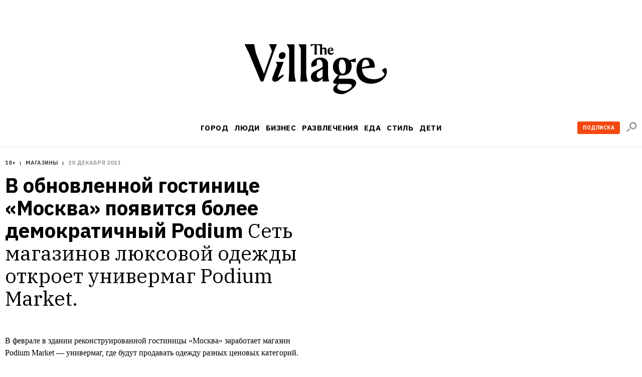

--- FILE ---
content_type: text/css
request_url: https://www.the-village.ru/style-packs/style-pack-2.css
body_size: 1663
content:
.article-text *,
.article-text *:before,
.article-text *:after {
  box-sizing: content-box;
}

.article-text a { color: #000; }
.article-text .missing-images {
  background: #C0C0C0; -webkit-border-radius: 3px; border-radius: 3px;
  margin-bottom: 20px; padding: 16px 0 17px; font: bold 14px/17px "Proxima Nova", sans-serif; color: #FFF; text-align: center; -webkit-font-smoothing: antialiased;
}
.article-text .missing_image {
  width: 100px; height: 100px;
  background: rgba(0,0,0,.08);
}
.article-text { max-width: 620px; }
.wide .article-text { max-width: inherit; }

@font-face {
  font-family: 'FuturaPTWebCondMedium';
  src: url('/style-packs/fonts/FTN57__W.woff') format('woff');
  font-weight: normal;
  font-style: normal;
}

@font-face {
  font-family: 'FuturaNewBoldRegular';
  src: url('/style-packs/fonts/futura_new_bold_regular-webfont.woff') format('woff');
  font-weight: normal;
  font-style: normal;
}

.article-text {
  font-size: 10px;
  }
.article-text a {
  padding: 0.45em 0;
  text-decoration: underline;
  }
.article-text a:hover {
  color: #399c72;
  }

.article-text h3 {
  font:bold 1.6em/1.25 "Arial",sans-serif;
  }

.article-text sup {
  font-size:12px;
  line-height:14px;
  }
.article-text p {
  font:normal 1.6em/1.5 "Georgia", serif;
  }
.article-text h2 {
  font: 2.9em/1.03 "FuturaPTWebCondMedium", serif;
  }
.article-text h3 {
  font: 2.3em/1.08 "FuturaPTWebCondMedium", serif;
  }
.article-text h4 {
  font: 2em/1.25 "FuturaPTWebCondMedium", serif;
  }
.article-text h6 {
  font:normal 1.2em/1.5 "Georgia", serif;
  }
.article-text .left {
  text-align: left;
  }
.article-text .center {
  text-align: center;
  }
.article-text .right {
  text-align: right;
  }
.article-text hr {
  width: 100%; height: 1px;
  margin: 0; padding: 0;
  color: #4b4b4b;
  background-color: #4b4b4b; border: 0;
  }
.article-text hr.gray {
  color: #ddd;
  background-color: #ddd;
  }
.article-text ul,
.article-text ol { margin-top: 0.4em; padding-left: 2.4em; font-size: 13px; margin-bottom: 1.7em; }
.article-text ul li,
.article-text ol li { line-height: 15px; margin-bottom: 0.5em; }
.article-text ol li { list-style-type: decimal; }

.article-text ul>li { text-indent:-1.3em; }
.article-text ul>li:before { content:'\2014\a0'; }

.article-text .img-with-caption {
  display: block;
  line-height:16px;
  }
.article-text .img-with-caption .img-caption {
  font-family: arial, helvetica, sans-serif; text-align: center;
  font-size: 11px;
  line-height: 14px;
  color: #666;
  display:block;
  position: relative; top: 8px;
  }

/* Special Blocks
***************** */
/* Qoute
******** */
.article-text blockquote {
  position: relative;
  margin: 11px 0 31px; padding: 31px 0;
  border-top: 1px solid #e3e3e3; border-bottom: 1px solid #e3e3e3;
  }
.article-text blockquote:before,
.article-text blockquote:after {
  content: '';
  position: absolute; left: 50%;
  width: 23px; height: 23px;
  margin-left: -21px;
  background: #fff url('/style-packs/images/v4-sprite.png'); border-left: 10px solid #fff; border-right: 10px solid #fff;
  }
.article-text blockquote:before { top: -11px; background-position: center 0; }
.article-text blockquote:after { bottom: -11px; background-position: center -24px; }

/* Inset Quote
************** */
.article-text blockquote.inset {
  width: 340px;
  margin: 0 auto 20px; padding: 40px 0;
  font: 25px/35px "FuturaPTWebCondMedium", sans-serif; text-align: center; text-transform: uppercase;  -webkit-font-smoothing: antialiased;
  border: none;
  }
.article-text blockquote.inset:before,
.article-text blockquote.inset:after {
  left: 0; right: 0;
  width: auto; height: 19px;
  margin: 0;
  background: url('/style-packs/images/v4-sprite.png') 0 -60px repeat-x; border: none;
  }
.article-text blockquote.inset:before { top: 0; }
.article-text blockquote.inset:after { bottom: 0; }
.article-text blockquote.inset * {
  margin-bottom: 0;
  font: 25px/35px "FuturaPTWebCondMedium", sans-serif;
  }

/* Look: Person Badge
********************* */
.article-text .look-person-badge {
  position: relative;
  width: 340px;
  margin: -70px auto 0; padding: 25px 40px;
  text-align: center;
  background: #fff;
  -moz-box-shadow: 0 0 10px rgba(0, 0, 0, .2); -webkit-box-shadow: 0 0 10px rgba(0,0,0,.2); box-shadow: 0 0 10px rgba(0,0,0,.2);
  }
.article-text .look-person-badge h2 {
  margin-bottom: 5px;
  }
.article-text .look-person-badge h3 {
  margin-bottom: 0;
  font: 16px/25px "Georgia", serif;
  }
.article-text .look-person-badge p {
  margin: 26px 0 0;
  font: 12px/18px "Georgia", serif;
  }

/* Post Badge
************* */
.article-text .aside-post {
  padding: 14px 14px 24px;
  text-align: center;
  border: 1px solid #edd5b3;
  }
.article-text .aside-post .aside-bold {
  margin-bottom: 8px;
  }
.article-text .aside-post .aside-basic {
  font-size: 10px !important;
  text-decoration: none;
  }
.article-text .aside-post .aside-post-title {
  display: inline-block;
  max-width: 110px;
  font: 16px/19px "FuturaPTWebCondMedium", sans-serif;
  text-decoration: none;
  -webkit-font-smoothing: antialiased;
  overflow: hidden;
  }

/* Text Styles
************** */
.article-text .aside-bold img {
  margin-bottom: 5px;
  }
.article-text .aside-bold {
  display: block;
  margin-bottom: 4px;
  font: 10px/12px "FuturaNewBoldRegular", sans-serif !important;
  text-transform: uppercase;
  -webkit-font-smoothing: antialiased;
  letter-spacing: 1px;
  }
.article-text .aside-basic {
  display: block;
  margin-bottom: 0;
  font: 12px/18px "Georgia", serif !important;
  }

/* Tables
********* */
table.grid {
  margin-bottom: 20px;
  }
table.grid .gap {
  width: 10px;
  }
table.grid .x1 {
  width: 140px;
  }
table.grid .x2 {
  width: 290px;
  }
table.grid .x3 {
  width: 440px;
  }
table.grid .x4 {
  width: 590px;
  }
table.grid td img {
  max-width: 100%; height: auto;
  }
hr + table.grid {
  margin-top: 13px;
  }
table.grid + hr {
  margin-top: -7px;
  }

@media (max-width: 767px) {
  .article-text { margin: 0 10px; }
  .article-text table.grid,
  .article-text table.grid .x1, .article-text table.grid .x1 > p, .article-text table.grid .x1 > li,
  .article-text table.grid .x2, .article-text table.grid .x2 > p, .article-text table.grid .x2 > li,
  .article-text table.grid .x3, .article-text table.grid .x3 > p, .article-text table.grid .x3 > li,
  .article-text table.grid .x4, .article-text table.grid .x4 > p, .article-text table.grid .x4 > li {
    display: block;
    width: 100%;
  }

  .article-text img {
    max-width: 100%; height: auto;
    object-fit: contain;
  }
}
